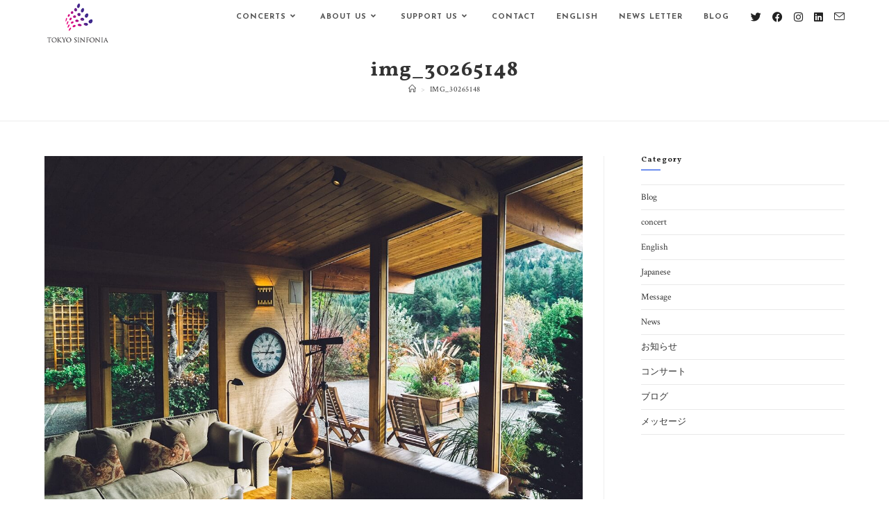

--- FILE ---
content_type: text/css
request_url: https://www.tokyosinfonia.com/wp/wp-content/themes/tokyo-sinfonia/style.css?ver=1.0
body_size: 393
content:
/*
Theme Name:   Tokyo Sinfonia
Description:  Tokyo Sinfonia - the orchestra of 19!
Author:       main@tswp
Author URL:   Write here the author's blog or website url
Template:     oceanwp
Version:      1.0
License:      GNU General Public License v2 or later
License URI:  http://www.gnu.org/licenses/gpl-2.0.html
Text Domain:  tokyo-sinfonia
*/

/* Write here your own personal stylesheet */
